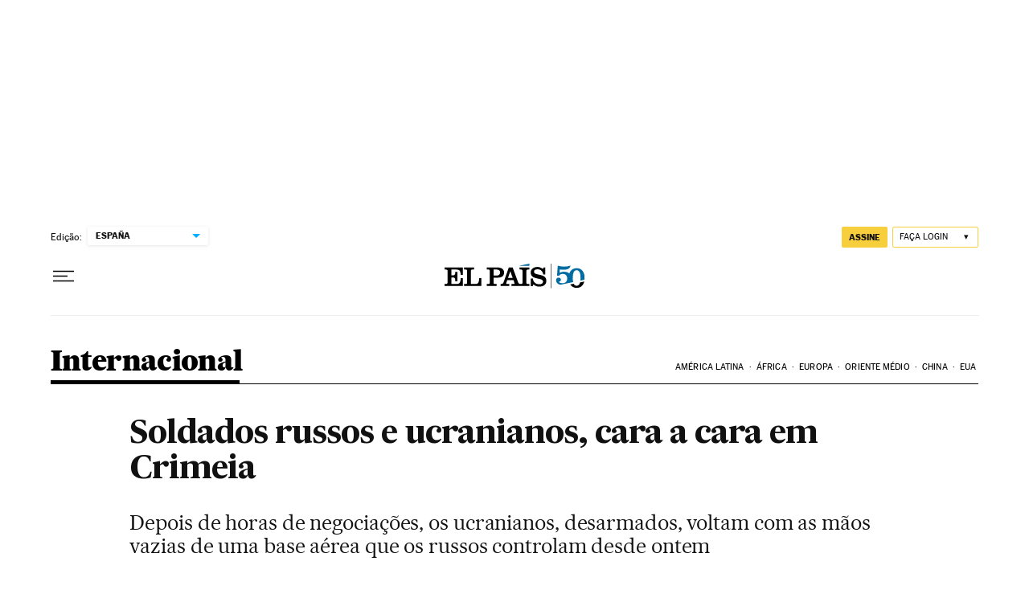

--- FILE ---
content_type: application/javascript; charset=utf-8
request_url: https://fundingchoicesmessages.google.com/f/AGSKWxWSQ6e6CQ5vodz7HDSUJVRnQTMP7qMOv3cpUQd4ZzNehp6wEt4k-v3HCQCCxvqb6qKgO6odIQs1_CVK4i73SYm5f2nry_nHGnn6wt-uQQMN3TyO1OU3IbmLDW8LRh6rJi8saRZBg57VypsdPmSKVw6Sdyb7jUgaMpw1oawwIIqY1fmmNoSktfxWyVQa/_/ad_spot./ad-scroll./local-ad.-right-ad./xml/ads_
body_size: -1291
content:
window['d0c9ddea-e03b-4ac8-8844-7da48bae1174'] = true;

--- FILE ---
content_type: application/javascript; charset=utf-8
request_url: https://fundingchoicesmessages.google.com/f/AGSKWxU4hGmWJoa6Dh47ZeLTVdMcf4CkaMLeN-AjLE7ahHqYBMXxw6SoIQzoYkwDPVdkOxWEwvoyep4oLiABnGd-ApdpQ2BGpKKkUgCOb7zKX5nEv1BlWDTxYs9NG4Emoa1cQmBWCkY=?fccs=W251bGwsbnVsbCxudWxsLG51bGwsbnVsbCxudWxsLFsxNzY4NzY1MTIxLDIwNTAwMDAwMF0sbnVsbCxudWxsLG51bGwsW251bGwsWzcsNl0sbnVsbCxudWxsLG51bGwsbnVsbCxudWxsLG51bGwsbnVsbCxudWxsLG51bGwsMV0sImh0dHBzOi8vYnJhc2lsLmVscGFpcy5jb20vYnJhc2lsLzIwMTQvMDMvMDQvaW50ZXJuYWNpb25hbC8xMzkzOTI4MDUwXzU1MDU1Mi5odG1sIixudWxsLFtbOCwiTTlsa3pVYVpEc2ciXSxbOSwiZW4tVVMiXSxbMTYsIlsxLDEsMV0iXSxbMTksIjIiXSxbMTcsIlswXSJdLFsyNCwiIl0sWzI5LCJmYWxzZSJdXV0
body_size: 104
content:
if (typeof __googlefc.fcKernelManager.run === 'function') {"use strict";this.default_ContributorServingResponseClientJs=this.default_ContributorServingResponseClientJs||{};(function(_){var window=this;
try{
var np=function(a){this.A=_.t(a)};_.u(np,_.J);var op=function(a){this.A=_.t(a)};_.u(op,_.J);op.prototype.getWhitelistStatus=function(){return _.F(this,2)};var pp=function(a){this.A=_.t(a)};_.u(pp,_.J);var qp=_.Zc(pp),rp=function(a,b,c){this.B=a;this.j=_.A(b,np,1);this.l=_.A(b,_.Nk,3);this.F=_.A(b,op,4);a=this.B.location.hostname;this.D=_.Dg(this.j,2)&&_.O(this.j,2)!==""?_.O(this.j,2):a;a=new _.Og(_.Ok(this.l));this.C=new _.bh(_.q.document,this.D,a);this.console=null;this.o=new _.jp(this.B,c,a)};
rp.prototype.run=function(){if(_.O(this.j,3)){var a=this.C,b=_.O(this.j,3),c=_.dh(a),d=new _.Ug;b=_.fg(d,1,b);c=_.C(c,1,b);_.hh(a,c)}else _.eh(this.C,"FCNEC");_.lp(this.o,_.A(this.l,_.Ae,1),this.l.getDefaultConsentRevocationText(),this.l.getDefaultConsentRevocationCloseText(),this.l.getDefaultConsentRevocationAttestationText(),this.D);_.mp(this.o,_.F(this.F,1),this.F.getWhitelistStatus());var e;a=(e=this.B.googlefc)==null?void 0:e.__executeManualDeployment;a!==void 0&&typeof a==="function"&&_.Qo(this.o.G,
"manualDeploymentApi")};var sp=function(){};sp.prototype.run=function(a,b,c){var d;return _.v(function(e){d=qp(b);(new rp(a,d,c)).run();return e.return({})})};_.Rk(7,new sp);
}catch(e){_._DumpException(e)}
}).call(this,this.default_ContributorServingResponseClientJs);
// Google Inc.

//# sourceURL=/_/mss/boq-content-ads-contributor/_/js/k=boq-content-ads-contributor.ContributorServingResponseClientJs.en_US.M9lkzUaZDsg.es5.O/d=1/exm=ad_blocking_detection_executable,kernel_loader,loader_js_executable/ed=1/rs=AJlcJMzanTQvnnVdXXtZinnKRQ21NfsPog/m=cookie_refresh_executable
__googlefc.fcKernelManager.run('\x5b\x5b\x5b7,\x22\x5b\x5bnull,\\\x22elpais.com\\\x22,\\\x22AKsRol95smAsMsOlZJi_vtP1iKoYxj5NbG-mdbGt06y2KNFATMlM-dc1pbGeIGDsureeM8BL9MIqWeY1kVHiV140n2Yo155-93GRnFD-pOOdYUj_CM6xjaPw00nVBDWvaBmL0ZTCdGUibGuh0Pdj0XgZvgO4u0FsMQ\\\\u003d\\\\u003d\\\x22\x5d,null,\x5b\x5bnull,null,null,\\\x22https:\/\/fundingchoicesmessages.google.com\/f\/AGSKWxWbhAUqAI-2Z3mo6mtnMLaNXACakQHgC0jU3kCAlZ1IaUnDiCIBzsq8o25jYfgWWGbI7D3Iru_tMAkAbxH8zie2xJvKtJxLPxm3RFAF_mFV8xGaBxD7noSBr4mGqaDB7OBq0v0\\\\u003d\\\x22\x5d,null,null,\x5bnull,null,null,\\\x22https:\/\/fundingchoicesmessages.google.com\/el\/AGSKWxV69-RNgZZhd0DMn2c6KrVE71YX5LodW-dUWaGPW0uW7jx2eEqvm9wQsOV_gEV6R_JFyRxd21KiN9xnXo-iHRgGeGvpOSni6yxXu0GddWkRgqbpNlTyIvSUyPBsGzPJ0IVnVr4\\\\u003d\\\x22\x5d,null,\x5bnull,\x5b7,6\x5d,null,null,null,null,null,null,null,null,null,1\x5d\x5d,\x5b3,1\x5d\x5d\x22\x5d\x5d,\x5bnull,null,null,\x22https:\/\/fundingchoicesmessages.google.com\/f\/AGSKWxWrrg9YhwjDWj2vK-pRXyrTyKOCN4fbrQ_DCoWRVAIsBJ47l5XOgMRi5ZVEITsmF9mcSdfFzoq6AgnM1f3trVmOkc48DHSnDSx-wPw96JHlaDqTiKAqqMXF7RXKRi64ZQwi7BQ\\u003d\x22\x5d\x5d');}